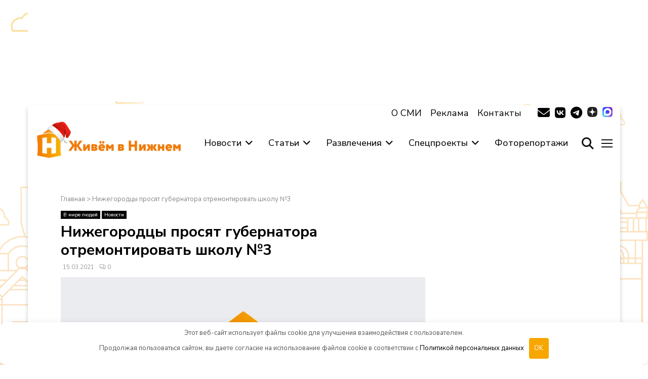

--- FILE ---
content_type: text/html; charset=utf-8
request_url: https://www.google.com/recaptcha/api2/anchor?ar=1&k=6LeKe48qAAAAALv3v0OKgD-joQ5-CFYzudyP8wJ6&co=aHR0cHM6Ly9saXZlbm5vdi5ydTo0NDM.&hl=ru&v=PoyoqOPhxBO7pBk68S4YbpHZ&theme=light&size=normal&anchor-ms=20000&execute-ms=30000&cb=c8epn4mqxkz6
body_size: 49533
content:
<!DOCTYPE HTML><html dir="ltr" lang="ru"><head><meta http-equiv="Content-Type" content="text/html; charset=UTF-8">
<meta http-equiv="X-UA-Compatible" content="IE=edge">
<title>reCAPTCHA</title>
<style type="text/css">
/* cyrillic-ext */
@font-face {
  font-family: 'Roboto';
  font-style: normal;
  font-weight: 400;
  font-stretch: 100%;
  src: url(//fonts.gstatic.com/s/roboto/v48/KFO7CnqEu92Fr1ME7kSn66aGLdTylUAMa3GUBHMdazTgWw.woff2) format('woff2');
  unicode-range: U+0460-052F, U+1C80-1C8A, U+20B4, U+2DE0-2DFF, U+A640-A69F, U+FE2E-FE2F;
}
/* cyrillic */
@font-face {
  font-family: 'Roboto';
  font-style: normal;
  font-weight: 400;
  font-stretch: 100%;
  src: url(//fonts.gstatic.com/s/roboto/v48/KFO7CnqEu92Fr1ME7kSn66aGLdTylUAMa3iUBHMdazTgWw.woff2) format('woff2');
  unicode-range: U+0301, U+0400-045F, U+0490-0491, U+04B0-04B1, U+2116;
}
/* greek-ext */
@font-face {
  font-family: 'Roboto';
  font-style: normal;
  font-weight: 400;
  font-stretch: 100%;
  src: url(//fonts.gstatic.com/s/roboto/v48/KFO7CnqEu92Fr1ME7kSn66aGLdTylUAMa3CUBHMdazTgWw.woff2) format('woff2');
  unicode-range: U+1F00-1FFF;
}
/* greek */
@font-face {
  font-family: 'Roboto';
  font-style: normal;
  font-weight: 400;
  font-stretch: 100%;
  src: url(//fonts.gstatic.com/s/roboto/v48/KFO7CnqEu92Fr1ME7kSn66aGLdTylUAMa3-UBHMdazTgWw.woff2) format('woff2');
  unicode-range: U+0370-0377, U+037A-037F, U+0384-038A, U+038C, U+038E-03A1, U+03A3-03FF;
}
/* math */
@font-face {
  font-family: 'Roboto';
  font-style: normal;
  font-weight: 400;
  font-stretch: 100%;
  src: url(//fonts.gstatic.com/s/roboto/v48/KFO7CnqEu92Fr1ME7kSn66aGLdTylUAMawCUBHMdazTgWw.woff2) format('woff2');
  unicode-range: U+0302-0303, U+0305, U+0307-0308, U+0310, U+0312, U+0315, U+031A, U+0326-0327, U+032C, U+032F-0330, U+0332-0333, U+0338, U+033A, U+0346, U+034D, U+0391-03A1, U+03A3-03A9, U+03B1-03C9, U+03D1, U+03D5-03D6, U+03F0-03F1, U+03F4-03F5, U+2016-2017, U+2034-2038, U+203C, U+2040, U+2043, U+2047, U+2050, U+2057, U+205F, U+2070-2071, U+2074-208E, U+2090-209C, U+20D0-20DC, U+20E1, U+20E5-20EF, U+2100-2112, U+2114-2115, U+2117-2121, U+2123-214F, U+2190, U+2192, U+2194-21AE, U+21B0-21E5, U+21F1-21F2, U+21F4-2211, U+2213-2214, U+2216-22FF, U+2308-230B, U+2310, U+2319, U+231C-2321, U+2336-237A, U+237C, U+2395, U+239B-23B7, U+23D0, U+23DC-23E1, U+2474-2475, U+25AF, U+25B3, U+25B7, U+25BD, U+25C1, U+25CA, U+25CC, U+25FB, U+266D-266F, U+27C0-27FF, U+2900-2AFF, U+2B0E-2B11, U+2B30-2B4C, U+2BFE, U+3030, U+FF5B, U+FF5D, U+1D400-1D7FF, U+1EE00-1EEFF;
}
/* symbols */
@font-face {
  font-family: 'Roboto';
  font-style: normal;
  font-weight: 400;
  font-stretch: 100%;
  src: url(//fonts.gstatic.com/s/roboto/v48/KFO7CnqEu92Fr1ME7kSn66aGLdTylUAMaxKUBHMdazTgWw.woff2) format('woff2');
  unicode-range: U+0001-000C, U+000E-001F, U+007F-009F, U+20DD-20E0, U+20E2-20E4, U+2150-218F, U+2190, U+2192, U+2194-2199, U+21AF, U+21E6-21F0, U+21F3, U+2218-2219, U+2299, U+22C4-22C6, U+2300-243F, U+2440-244A, U+2460-24FF, U+25A0-27BF, U+2800-28FF, U+2921-2922, U+2981, U+29BF, U+29EB, U+2B00-2BFF, U+4DC0-4DFF, U+FFF9-FFFB, U+10140-1018E, U+10190-1019C, U+101A0, U+101D0-101FD, U+102E0-102FB, U+10E60-10E7E, U+1D2C0-1D2D3, U+1D2E0-1D37F, U+1F000-1F0FF, U+1F100-1F1AD, U+1F1E6-1F1FF, U+1F30D-1F30F, U+1F315, U+1F31C, U+1F31E, U+1F320-1F32C, U+1F336, U+1F378, U+1F37D, U+1F382, U+1F393-1F39F, U+1F3A7-1F3A8, U+1F3AC-1F3AF, U+1F3C2, U+1F3C4-1F3C6, U+1F3CA-1F3CE, U+1F3D4-1F3E0, U+1F3ED, U+1F3F1-1F3F3, U+1F3F5-1F3F7, U+1F408, U+1F415, U+1F41F, U+1F426, U+1F43F, U+1F441-1F442, U+1F444, U+1F446-1F449, U+1F44C-1F44E, U+1F453, U+1F46A, U+1F47D, U+1F4A3, U+1F4B0, U+1F4B3, U+1F4B9, U+1F4BB, U+1F4BF, U+1F4C8-1F4CB, U+1F4D6, U+1F4DA, U+1F4DF, U+1F4E3-1F4E6, U+1F4EA-1F4ED, U+1F4F7, U+1F4F9-1F4FB, U+1F4FD-1F4FE, U+1F503, U+1F507-1F50B, U+1F50D, U+1F512-1F513, U+1F53E-1F54A, U+1F54F-1F5FA, U+1F610, U+1F650-1F67F, U+1F687, U+1F68D, U+1F691, U+1F694, U+1F698, U+1F6AD, U+1F6B2, U+1F6B9-1F6BA, U+1F6BC, U+1F6C6-1F6CF, U+1F6D3-1F6D7, U+1F6E0-1F6EA, U+1F6F0-1F6F3, U+1F6F7-1F6FC, U+1F700-1F7FF, U+1F800-1F80B, U+1F810-1F847, U+1F850-1F859, U+1F860-1F887, U+1F890-1F8AD, U+1F8B0-1F8BB, U+1F8C0-1F8C1, U+1F900-1F90B, U+1F93B, U+1F946, U+1F984, U+1F996, U+1F9E9, U+1FA00-1FA6F, U+1FA70-1FA7C, U+1FA80-1FA89, U+1FA8F-1FAC6, U+1FACE-1FADC, U+1FADF-1FAE9, U+1FAF0-1FAF8, U+1FB00-1FBFF;
}
/* vietnamese */
@font-face {
  font-family: 'Roboto';
  font-style: normal;
  font-weight: 400;
  font-stretch: 100%;
  src: url(//fonts.gstatic.com/s/roboto/v48/KFO7CnqEu92Fr1ME7kSn66aGLdTylUAMa3OUBHMdazTgWw.woff2) format('woff2');
  unicode-range: U+0102-0103, U+0110-0111, U+0128-0129, U+0168-0169, U+01A0-01A1, U+01AF-01B0, U+0300-0301, U+0303-0304, U+0308-0309, U+0323, U+0329, U+1EA0-1EF9, U+20AB;
}
/* latin-ext */
@font-face {
  font-family: 'Roboto';
  font-style: normal;
  font-weight: 400;
  font-stretch: 100%;
  src: url(//fonts.gstatic.com/s/roboto/v48/KFO7CnqEu92Fr1ME7kSn66aGLdTylUAMa3KUBHMdazTgWw.woff2) format('woff2');
  unicode-range: U+0100-02BA, U+02BD-02C5, U+02C7-02CC, U+02CE-02D7, U+02DD-02FF, U+0304, U+0308, U+0329, U+1D00-1DBF, U+1E00-1E9F, U+1EF2-1EFF, U+2020, U+20A0-20AB, U+20AD-20C0, U+2113, U+2C60-2C7F, U+A720-A7FF;
}
/* latin */
@font-face {
  font-family: 'Roboto';
  font-style: normal;
  font-weight: 400;
  font-stretch: 100%;
  src: url(//fonts.gstatic.com/s/roboto/v48/KFO7CnqEu92Fr1ME7kSn66aGLdTylUAMa3yUBHMdazQ.woff2) format('woff2');
  unicode-range: U+0000-00FF, U+0131, U+0152-0153, U+02BB-02BC, U+02C6, U+02DA, U+02DC, U+0304, U+0308, U+0329, U+2000-206F, U+20AC, U+2122, U+2191, U+2193, U+2212, U+2215, U+FEFF, U+FFFD;
}
/* cyrillic-ext */
@font-face {
  font-family: 'Roboto';
  font-style: normal;
  font-weight: 500;
  font-stretch: 100%;
  src: url(//fonts.gstatic.com/s/roboto/v48/KFO7CnqEu92Fr1ME7kSn66aGLdTylUAMa3GUBHMdazTgWw.woff2) format('woff2');
  unicode-range: U+0460-052F, U+1C80-1C8A, U+20B4, U+2DE0-2DFF, U+A640-A69F, U+FE2E-FE2F;
}
/* cyrillic */
@font-face {
  font-family: 'Roboto';
  font-style: normal;
  font-weight: 500;
  font-stretch: 100%;
  src: url(//fonts.gstatic.com/s/roboto/v48/KFO7CnqEu92Fr1ME7kSn66aGLdTylUAMa3iUBHMdazTgWw.woff2) format('woff2');
  unicode-range: U+0301, U+0400-045F, U+0490-0491, U+04B0-04B1, U+2116;
}
/* greek-ext */
@font-face {
  font-family: 'Roboto';
  font-style: normal;
  font-weight: 500;
  font-stretch: 100%;
  src: url(//fonts.gstatic.com/s/roboto/v48/KFO7CnqEu92Fr1ME7kSn66aGLdTylUAMa3CUBHMdazTgWw.woff2) format('woff2');
  unicode-range: U+1F00-1FFF;
}
/* greek */
@font-face {
  font-family: 'Roboto';
  font-style: normal;
  font-weight: 500;
  font-stretch: 100%;
  src: url(//fonts.gstatic.com/s/roboto/v48/KFO7CnqEu92Fr1ME7kSn66aGLdTylUAMa3-UBHMdazTgWw.woff2) format('woff2');
  unicode-range: U+0370-0377, U+037A-037F, U+0384-038A, U+038C, U+038E-03A1, U+03A3-03FF;
}
/* math */
@font-face {
  font-family: 'Roboto';
  font-style: normal;
  font-weight: 500;
  font-stretch: 100%;
  src: url(//fonts.gstatic.com/s/roboto/v48/KFO7CnqEu92Fr1ME7kSn66aGLdTylUAMawCUBHMdazTgWw.woff2) format('woff2');
  unicode-range: U+0302-0303, U+0305, U+0307-0308, U+0310, U+0312, U+0315, U+031A, U+0326-0327, U+032C, U+032F-0330, U+0332-0333, U+0338, U+033A, U+0346, U+034D, U+0391-03A1, U+03A3-03A9, U+03B1-03C9, U+03D1, U+03D5-03D6, U+03F0-03F1, U+03F4-03F5, U+2016-2017, U+2034-2038, U+203C, U+2040, U+2043, U+2047, U+2050, U+2057, U+205F, U+2070-2071, U+2074-208E, U+2090-209C, U+20D0-20DC, U+20E1, U+20E5-20EF, U+2100-2112, U+2114-2115, U+2117-2121, U+2123-214F, U+2190, U+2192, U+2194-21AE, U+21B0-21E5, U+21F1-21F2, U+21F4-2211, U+2213-2214, U+2216-22FF, U+2308-230B, U+2310, U+2319, U+231C-2321, U+2336-237A, U+237C, U+2395, U+239B-23B7, U+23D0, U+23DC-23E1, U+2474-2475, U+25AF, U+25B3, U+25B7, U+25BD, U+25C1, U+25CA, U+25CC, U+25FB, U+266D-266F, U+27C0-27FF, U+2900-2AFF, U+2B0E-2B11, U+2B30-2B4C, U+2BFE, U+3030, U+FF5B, U+FF5D, U+1D400-1D7FF, U+1EE00-1EEFF;
}
/* symbols */
@font-face {
  font-family: 'Roboto';
  font-style: normal;
  font-weight: 500;
  font-stretch: 100%;
  src: url(//fonts.gstatic.com/s/roboto/v48/KFO7CnqEu92Fr1ME7kSn66aGLdTylUAMaxKUBHMdazTgWw.woff2) format('woff2');
  unicode-range: U+0001-000C, U+000E-001F, U+007F-009F, U+20DD-20E0, U+20E2-20E4, U+2150-218F, U+2190, U+2192, U+2194-2199, U+21AF, U+21E6-21F0, U+21F3, U+2218-2219, U+2299, U+22C4-22C6, U+2300-243F, U+2440-244A, U+2460-24FF, U+25A0-27BF, U+2800-28FF, U+2921-2922, U+2981, U+29BF, U+29EB, U+2B00-2BFF, U+4DC0-4DFF, U+FFF9-FFFB, U+10140-1018E, U+10190-1019C, U+101A0, U+101D0-101FD, U+102E0-102FB, U+10E60-10E7E, U+1D2C0-1D2D3, U+1D2E0-1D37F, U+1F000-1F0FF, U+1F100-1F1AD, U+1F1E6-1F1FF, U+1F30D-1F30F, U+1F315, U+1F31C, U+1F31E, U+1F320-1F32C, U+1F336, U+1F378, U+1F37D, U+1F382, U+1F393-1F39F, U+1F3A7-1F3A8, U+1F3AC-1F3AF, U+1F3C2, U+1F3C4-1F3C6, U+1F3CA-1F3CE, U+1F3D4-1F3E0, U+1F3ED, U+1F3F1-1F3F3, U+1F3F5-1F3F7, U+1F408, U+1F415, U+1F41F, U+1F426, U+1F43F, U+1F441-1F442, U+1F444, U+1F446-1F449, U+1F44C-1F44E, U+1F453, U+1F46A, U+1F47D, U+1F4A3, U+1F4B0, U+1F4B3, U+1F4B9, U+1F4BB, U+1F4BF, U+1F4C8-1F4CB, U+1F4D6, U+1F4DA, U+1F4DF, U+1F4E3-1F4E6, U+1F4EA-1F4ED, U+1F4F7, U+1F4F9-1F4FB, U+1F4FD-1F4FE, U+1F503, U+1F507-1F50B, U+1F50D, U+1F512-1F513, U+1F53E-1F54A, U+1F54F-1F5FA, U+1F610, U+1F650-1F67F, U+1F687, U+1F68D, U+1F691, U+1F694, U+1F698, U+1F6AD, U+1F6B2, U+1F6B9-1F6BA, U+1F6BC, U+1F6C6-1F6CF, U+1F6D3-1F6D7, U+1F6E0-1F6EA, U+1F6F0-1F6F3, U+1F6F7-1F6FC, U+1F700-1F7FF, U+1F800-1F80B, U+1F810-1F847, U+1F850-1F859, U+1F860-1F887, U+1F890-1F8AD, U+1F8B0-1F8BB, U+1F8C0-1F8C1, U+1F900-1F90B, U+1F93B, U+1F946, U+1F984, U+1F996, U+1F9E9, U+1FA00-1FA6F, U+1FA70-1FA7C, U+1FA80-1FA89, U+1FA8F-1FAC6, U+1FACE-1FADC, U+1FADF-1FAE9, U+1FAF0-1FAF8, U+1FB00-1FBFF;
}
/* vietnamese */
@font-face {
  font-family: 'Roboto';
  font-style: normal;
  font-weight: 500;
  font-stretch: 100%;
  src: url(//fonts.gstatic.com/s/roboto/v48/KFO7CnqEu92Fr1ME7kSn66aGLdTylUAMa3OUBHMdazTgWw.woff2) format('woff2');
  unicode-range: U+0102-0103, U+0110-0111, U+0128-0129, U+0168-0169, U+01A0-01A1, U+01AF-01B0, U+0300-0301, U+0303-0304, U+0308-0309, U+0323, U+0329, U+1EA0-1EF9, U+20AB;
}
/* latin-ext */
@font-face {
  font-family: 'Roboto';
  font-style: normal;
  font-weight: 500;
  font-stretch: 100%;
  src: url(//fonts.gstatic.com/s/roboto/v48/KFO7CnqEu92Fr1ME7kSn66aGLdTylUAMa3KUBHMdazTgWw.woff2) format('woff2');
  unicode-range: U+0100-02BA, U+02BD-02C5, U+02C7-02CC, U+02CE-02D7, U+02DD-02FF, U+0304, U+0308, U+0329, U+1D00-1DBF, U+1E00-1E9F, U+1EF2-1EFF, U+2020, U+20A0-20AB, U+20AD-20C0, U+2113, U+2C60-2C7F, U+A720-A7FF;
}
/* latin */
@font-face {
  font-family: 'Roboto';
  font-style: normal;
  font-weight: 500;
  font-stretch: 100%;
  src: url(//fonts.gstatic.com/s/roboto/v48/KFO7CnqEu92Fr1ME7kSn66aGLdTylUAMa3yUBHMdazQ.woff2) format('woff2');
  unicode-range: U+0000-00FF, U+0131, U+0152-0153, U+02BB-02BC, U+02C6, U+02DA, U+02DC, U+0304, U+0308, U+0329, U+2000-206F, U+20AC, U+2122, U+2191, U+2193, U+2212, U+2215, U+FEFF, U+FFFD;
}
/* cyrillic-ext */
@font-face {
  font-family: 'Roboto';
  font-style: normal;
  font-weight: 900;
  font-stretch: 100%;
  src: url(//fonts.gstatic.com/s/roboto/v48/KFO7CnqEu92Fr1ME7kSn66aGLdTylUAMa3GUBHMdazTgWw.woff2) format('woff2');
  unicode-range: U+0460-052F, U+1C80-1C8A, U+20B4, U+2DE0-2DFF, U+A640-A69F, U+FE2E-FE2F;
}
/* cyrillic */
@font-face {
  font-family: 'Roboto';
  font-style: normal;
  font-weight: 900;
  font-stretch: 100%;
  src: url(//fonts.gstatic.com/s/roboto/v48/KFO7CnqEu92Fr1ME7kSn66aGLdTylUAMa3iUBHMdazTgWw.woff2) format('woff2');
  unicode-range: U+0301, U+0400-045F, U+0490-0491, U+04B0-04B1, U+2116;
}
/* greek-ext */
@font-face {
  font-family: 'Roboto';
  font-style: normal;
  font-weight: 900;
  font-stretch: 100%;
  src: url(//fonts.gstatic.com/s/roboto/v48/KFO7CnqEu92Fr1ME7kSn66aGLdTylUAMa3CUBHMdazTgWw.woff2) format('woff2');
  unicode-range: U+1F00-1FFF;
}
/* greek */
@font-face {
  font-family: 'Roboto';
  font-style: normal;
  font-weight: 900;
  font-stretch: 100%;
  src: url(//fonts.gstatic.com/s/roboto/v48/KFO7CnqEu92Fr1ME7kSn66aGLdTylUAMa3-UBHMdazTgWw.woff2) format('woff2');
  unicode-range: U+0370-0377, U+037A-037F, U+0384-038A, U+038C, U+038E-03A1, U+03A3-03FF;
}
/* math */
@font-face {
  font-family: 'Roboto';
  font-style: normal;
  font-weight: 900;
  font-stretch: 100%;
  src: url(//fonts.gstatic.com/s/roboto/v48/KFO7CnqEu92Fr1ME7kSn66aGLdTylUAMawCUBHMdazTgWw.woff2) format('woff2');
  unicode-range: U+0302-0303, U+0305, U+0307-0308, U+0310, U+0312, U+0315, U+031A, U+0326-0327, U+032C, U+032F-0330, U+0332-0333, U+0338, U+033A, U+0346, U+034D, U+0391-03A1, U+03A3-03A9, U+03B1-03C9, U+03D1, U+03D5-03D6, U+03F0-03F1, U+03F4-03F5, U+2016-2017, U+2034-2038, U+203C, U+2040, U+2043, U+2047, U+2050, U+2057, U+205F, U+2070-2071, U+2074-208E, U+2090-209C, U+20D0-20DC, U+20E1, U+20E5-20EF, U+2100-2112, U+2114-2115, U+2117-2121, U+2123-214F, U+2190, U+2192, U+2194-21AE, U+21B0-21E5, U+21F1-21F2, U+21F4-2211, U+2213-2214, U+2216-22FF, U+2308-230B, U+2310, U+2319, U+231C-2321, U+2336-237A, U+237C, U+2395, U+239B-23B7, U+23D0, U+23DC-23E1, U+2474-2475, U+25AF, U+25B3, U+25B7, U+25BD, U+25C1, U+25CA, U+25CC, U+25FB, U+266D-266F, U+27C0-27FF, U+2900-2AFF, U+2B0E-2B11, U+2B30-2B4C, U+2BFE, U+3030, U+FF5B, U+FF5D, U+1D400-1D7FF, U+1EE00-1EEFF;
}
/* symbols */
@font-face {
  font-family: 'Roboto';
  font-style: normal;
  font-weight: 900;
  font-stretch: 100%;
  src: url(//fonts.gstatic.com/s/roboto/v48/KFO7CnqEu92Fr1ME7kSn66aGLdTylUAMaxKUBHMdazTgWw.woff2) format('woff2');
  unicode-range: U+0001-000C, U+000E-001F, U+007F-009F, U+20DD-20E0, U+20E2-20E4, U+2150-218F, U+2190, U+2192, U+2194-2199, U+21AF, U+21E6-21F0, U+21F3, U+2218-2219, U+2299, U+22C4-22C6, U+2300-243F, U+2440-244A, U+2460-24FF, U+25A0-27BF, U+2800-28FF, U+2921-2922, U+2981, U+29BF, U+29EB, U+2B00-2BFF, U+4DC0-4DFF, U+FFF9-FFFB, U+10140-1018E, U+10190-1019C, U+101A0, U+101D0-101FD, U+102E0-102FB, U+10E60-10E7E, U+1D2C0-1D2D3, U+1D2E0-1D37F, U+1F000-1F0FF, U+1F100-1F1AD, U+1F1E6-1F1FF, U+1F30D-1F30F, U+1F315, U+1F31C, U+1F31E, U+1F320-1F32C, U+1F336, U+1F378, U+1F37D, U+1F382, U+1F393-1F39F, U+1F3A7-1F3A8, U+1F3AC-1F3AF, U+1F3C2, U+1F3C4-1F3C6, U+1F3CA-1F3CE, U+1F3D4-1F3E0, U+1F3ED, U+1F3F1-1F3F3, U+1F3F5-1F3F7, U+1F408, U+1F415, U+1F41F, U+1F426, U+1F43F, U+1F441-1F442, U+1F444, U+1F446-1F449, U+1F44C-1F44E, U+1F453, U+1F46A, U+1F47D, U+1F4A3, U+1F4B0, U+1F4B3, U+1F4B9, U+1F4BB, U+1F4BF, U+1F4C8-1F4CB, U+1F4D6, U+1F4DA, U+1F4DF, U+1F4E3-1F4E6, U+1F4EA-1F4ED, U+1F4F7, U+1F4F9-1F4FB, U+1F4FD-1F4FE, U+1F503, U+1F507-1F50B, U+1F50D, U+1F512-1F513, U+1F53E-1F54A, U+1F54F-1F5FA, U+1F610, U+1F650-1F67F, U+1F687, U+1F68D, U+1F691, U+1F694, U+1F698, U+1F6AD, U+1F6B2, U+1F6B9-1F6BA, U+1F6BC, U+1F6C6-1F6CF, U+1F6D3-1F6D7, U+1F6E0-1F6EA, U+1F6F0-1F6F3, U+1F6F7-1F6FC, U+1F700-1F7FF, U+1F800-1F80B, U+1F810-1F847, U+1F850-1F859, U+1F860-1F887, U+1F890-1F8AD, U+1F8B0-1F8BB, U+1F8C0-1F8C1, U+1F900-1F90B, U+1F93B, U+1F946, U+1F984, U+1F996, U+1F9E9, U+1FA00-1FA6F, U+1FA70-1FA7C, U+1FA80-1FA89, U+1FA8F-1FAC6, U+1FACE-1FADC, U+1FADF-1FAE9, U+1FAF0-1FAF8, U+1FB00-1FBFF;
}
/* vietnamese */
@font-face {
  font-family: 'Roboto';
  font-style: normal;
  font-weight: 900;
  font-stretch: 100%;
  src: url(//fonts.gstatic.com/s/roboto/v48/KFO7CnqEu92Fr1ME7kSn66aGLdTylUAMa3OUBHMdazTgWw.woff2) format('woff2');
  unicode-range: U+0102-0103, U+0110-0111, U+0128-0129, U+0168-0169, U+01A0-01A1, U+01AF-01B0, U+0300-0301, U+0303-0304, U+0308-0309, U+0323, U+0329, U+1EA0-1EF9, U+20AB;
}
/* latin-ext */
@font-face {
  font-family: 'Roboto';
  font-style: normal;
  font-weight: 900;
  font-stretch: 100%;
  src: url(//fonts.gstatic.com/s/roboto/v48/KFO7CnqEu92Fr1ME7kSn66aGLdTylUAMa3KUBHMdazTgWw.woff2) format('woff2');
  unicode-range: U+0100-02BA, U+02BD-02C5, U+02C7-02CC, U+02CE-02D7, U+02DD-02FF, U+0304, U+0308, U+0329, U+1D00-1DBF, U+1E00-1E9F, U+1EF2-1EFF, U+2020, U+20A0-20AB, U+20AD-20C0, U+2113, U+2C60-2C7F, U+A720-A7FF;
}
/* latin */
@font-face {
  font-family: 'Roboto';
  font-style: normal;
  font-weight: 900;
  font-stretch: 100%;
  src: url(//fonts.gstatic.com/s/roboto/v48/KFO7CnqEu92Fr1ME7kSn66aGLdTylUAMa3yUBHMdazQ.woff2) format('woff2');
  unicode-range: U+0000-00FF, U+0131, U+0152-0153, U+02BB-02BC, U+02C6, U+02DA, U+02DC, U+0304, U+0308, U+0329, U+2000-206F, U+20AC, U+2122, U+2191, U+2193, U+2212, U+2215, U+FEFF, U+FFFD;
}

</style>
<link rel="stylesheet" type="text/css" href="https://www.gstatic.com/recaptcha/releases/PoyoqOPhxBO7pBk68S4YbpHZ/styles__ltr.css">
<script nonce="cSm7hGwfO1GCGiqVKdLa5g" type="text/javascript">window['__recaptcha_api'] = 'https://www.google.com/recaptcha/api2/';</script>
<script type="text/javascript" src="https://www.gstatic.com/recaptcha/releases/PoyoqOPhxBO7pBk68S4YbpHZ/recaptcha__ru.js" nonce="cSm7hGwfO1GCGiqVKdLa5g">
      
    </script></head>
<body><div id="rc-anchor-alert" class="rc-anchor-alert"></div>
<input type="hidden" id="recaptcha-token" value="[base64]">
<script type="text/javascript" nonce="cSm7hGwfO1GCGiqVKdLa5g">
      recaptcha.anchor.Main.init("[\x22ainput\x22,[\x22bgdata\x22,\x22\x22,\[base64]/[base64]/[base64]/[base64]/cjw8ejpyPj4+eil9Y2F0Y2gobCl7dGhyb3cgbDt9fSxIPWZ1bmN0aW9uKHcsdCx6KXtpZih3PT0xOTR8fHc9PTIwOCl0LnZbd10/dC52W3ddLmNvbmNhdCh6KTp0LnZbd109b2Yoeix0KTtlbHNle2lmKHQuYkImJnchPTMxNylyZXR1cm47dz09NjZ8fHc9PTEyMnx8dz09NDcwfHx3PT00NHx8dz09NDE2fHx3PT0zOTd8fHc9PTQyMXx8dz09Njh8fHc9PTcwfHx3PT0xODQ/[base64]/[base64]/[base64]/bmV3IGRbVl0oSlswXSk6cD09Mj9uZXcgZFtWXShKWzBdLEpbMV0pOnA9PTM/bmV3IGRbVl0oSlswXSxKWzFdLEpbMl0pOnA9PTQ/[base64]/[base64]/[base64]/[base64]\x22,\[base64]\\u003d\x22,\x22DMOaW2DCksK6Z2bCrWdSWcO6OMKmwofDpsK3fsKObcONLypRwpbCvMOKwrjDncKrfQPDisOTw65XDcK+w7XDjcKGw7FJMSHCp8KuKSQUSi7DtsOpw4nCrcKYa2UJXMOgX8Ouwrcqwok6VFfDtsOIwpEgwpfCsE3DnznDlsKlZMOuRDcUMcO7wqpQwq/DuxrDvsOtW8O3cgTDqcKIVsOiw7EMd2E9Jm9sY8OnVH7ClcOjQMOkw4XDnsOCB8O/w5JMwpjCpcKtw6Bkw7MBFsOGDwZQw75naMOCw6powqg6wpbDpMKowrzCoSvCsMKKEcK9GFx4UGhbQcOqbcOLw5B8w6TDisKswpvCkcKiw6DCvl98eTAWMnZjUysnw7/CpcKvV8OmfxXCmkDDosOxw6jDmzLDlsKWwqpdJQPDoyVEwop7CMOTw7kjwp9ME2nDnMOwBMOUwoplexA1w6PDt8OsMSbCgcOfw5XDqArDg8KQLSIywpljw5c5RsOhw7d+YHTCiD1Uw58dYMOQU3bCmBfCgjHCqnJvPcKVHMKmScOODsOxZ8O6w6cmN1BcED/[base64]/DiULDiMKVAXPDjnllREQcw67CjXDCpMKRwo/DsUpaw5cCw79cwoQZWGnCnizDq8K6w4PDkMKFaMO7Z0xNfhPDrsK4NzLDi30VwqDChFtMw7MdMURDdABNwpvCjsKiMC4MwrzCg1huw7gGwrvCpMO2RwnDu8KYwoTCqETDuwt+w6PCusKHL8Kpwr/CisOxw7p0wp91A8OvEcKlF8Ojw4HCusKHw5fCl23CjxjDsMOQZMKRw5PCjcKveMOswocPazfCvD/DrzVywp3Ckw9Zwr7DgcO3D8O4UcOIEw3DpnDCtcOJP8Oswqpbw7/Ct8KwwqLDg0oTMMOkU3nCq1zCiXvCrkHDo1QNwoIWPsKZw7nDpcKXwo5jV2zCk3h/EHLDoMKwWMK2UDFlw78iQsOBX8Omw4/CtcOdIwrDq8KLwqHDsA9LwpTCg8OlOMOpU8OnNBXCgMOWR8O2US8pw44jwpDCv8OTZ8OlEsOowr/ChA/[base64]/DknlkNyzDphnDq8O8wpbDtGLCuMOTPgvCucKow6sOCV3CqG/DhC3DnHDCpAcSw4PDq2FzNzEwScKyaQY4dBjCuMKCbVMkZcOpN8OLwqsyw5geXMKOQXEMwonCmMKHCj3DtsK5BMK2w4l9woQqXnwHw5LDpCPDii1cw4BDw4QWAMOKwrRZQzjCmMK8THQ9w57DrMKnw4zDuMOYwpzDgmPDqAzCknrDj1HDpsOrd2/CqlscIsK2w45tw5LDjm7DvcOOFEDDsHrDocOXdMOTNcKcwoTCjWwWw5MOwqcoPsK0wrh+wpjDhEbDq8KfKmrCmCkLe8OsSEPDoicWIG9/XcK9wp3CqMONw4x+d0rDjMKSFAlzw4UoJWzCkFvCo8KpbMKDGcOXTMK0w53ChAnDjkzCs8K/w7lxw5lMDMKLwpDDuSrDqnDDlW3CtGfDuiLCgWzDtiMzZHjDiiMjRVBcLcKNWDLDv8OHwqHCv8KUw4F6wodvw5bDghLCjlklN8KQYzkDUivClcO8BzPDlMOVwpXDjBpYLX3CrsK2wptiVMKCwoIlwoM3OMOObws5EsO4w7JMXSM/wpEuVcKwwpsuw5QmFMOcbEnCisKYwrlCw5bClMOrVcKQwqZnWsK9RlnDpF3Dk0fChXtsw40YfAZTORnDoQwyaMOQwp1Pw4PCjcOfwrTCuQgVNMO2Z8OhW113CMOtw7A9wq3CrzR9wrEswoZewpjChEIJJhF9MMKMwp7CqC/[base64]/PmPCr01YwpskVzHCnAzCuMOuwok3w7d7KsKfBMK7QMOFUsOzw7TDq8O/w6vCt0oJw7kLDGVKeiU2HcKYacKXD8K8fMOtUi8swoEywqbChMKLOcOjVMO0wrFvNsOzwoEew67Cr8OCwpN0w6k/wrnDqyMTf3XDl8OoccKewqvDnsK6F8KAVMOgA3/[base64]/CmMOYwoN1JQwKw7wseUrCqEnDlX8Xw6DDtMK+Tw/CpSALXcOPMcOzw7bDlRcTw4dMwofCrx5gKMOcw5XCgcOzwrPDvMK5wq1VCsKpwpk5wrvDhwZaBUUrKMKIworDjMOmwpTCgcKLFysAVXtuJMK2wrFDw4lUwobDtMKIwoXCkRFnw75gwpjDicKYw4jCjsKYASo/[base64]/CuiJQLsKZRmzDtjY8w5zCjsK/S2EJTMKWwrkbw4QtECPDosKiSMOnZ13Cr17DkMKFw4ZEJ3M2Dm5Mw54awoh2wpzDpcKjw6PCjT3CkwZVVsKqwp8mDjrCrcOxw4xuADJZwpQLd8OnVjfCtAoew7TDmibDpmEbak8MRQ/DoihwwojDjMO6fAhyHsODw7lSdMOlw4/Dl35mEkVNDcOVbMOzw4rDm8OFwrpRw77DuCzCu8Kww5E6wo5Dw6A/a1bDmWgrw4nCvmfDv8KidsKUw5gbwp3CpcKMVcODbMK9wqQ4e0XCuipyKsKsS8OYHsKEw6gNKl7CvMOjTcKQw4bDuMOawqcbJBdQw5zCmsKaKsO0woUwb1vDvx/Cm8OiXcOsDkAvw6nDgcKCwqUjAcOxwp5BO8OJw6NOAMKMw4JCE8KxZS8+wp0bw4HCucKuwqPCmMK4fcKCwpvCpXtfw73Ch1jCksK4WMOgA8OtwpJCCMKYQMKsw4MyasOMw6/DrsOgZ2Ejw6pYLsOXwoBlw7Ngwq7DvwPCgHzChcKnwqPCiMKnwozCnATCusOLw6zDtcOLM8O6f0ogKl0zNEPDr3skw6HCp2fCrMOQZiUNdsOdfi7Cph/CtUHCt8O+PsOfLDrCt8K8OCfCjMOwDMOpR3/Cr1bDnArDjzlGesOgwrNpw6XCncKXw6jCgknDthJrEglQOHZpWsKsHD1kw4/[base64]/HcK0BsO7w4jCmBtzMWMsw67Dh8O5QWbCr8KWw5PDsADCo1bDpCbClCYYwqnCscKSw5nDpQ82NnYVwrx1Z8KBwp4rwqzDpRrDlxbDhXJUSDjCmsKtw4/Do8OJci7DllbCimLCowzClsKqXMKMUsOqw4xmGMKbwopUdsK3wrQfUcOnw4BIVHQ/XDTCssOZPSfCk2PDi27DhR/DkBpzNcKgNQgvw6LDpMKuw61dwrlPC8O/XyrDsS/CmMK3w7pDWlrDjsOuw64kKMO9w5XDq8KeSMOswojCkyYPwprDrWlOPsO4wrnCmsONe8K3BMOMw64uVMKCw5J/UsO7wqHDpWLCnMKnN0vClsKPcsOGKsOhw6jDtMOkbALDgcK4wofDrcOmL8KZwpHCvcKfw5wswrpgC0oZw61+ZGMqZD/DiFLDuMOWOMOAZMKDw5cLWcORFMKLw6E1wqLCisKdw6nDhCTDksOORcKEYhVIRxPDmcOlGsOsw4HDjMK1wq5Yw67DpUEEO1/DhRkUXHwgKFI5w5I5DsOnwrUwFx7CpBbDkMKHwrkCwr5gGsKYLFHDgSIAXcK6djNIw7TCmsOeYcKHYXx8w5NMF23Cp8OFeEbDuxFTwq7ChMOcw6sCw7vDosKAdMObSV/Dq03Cv8OLw43Cn08wwqfDnMOjwqfDjQYmwoRzw6UmAsK1FcOww5vCoktSwokqwrfDiXQbwp7Dj8OXUSLDqcKLKcOdCjAsDW3CthBiwoLDn8OjacOXwqPDlMO/[base64]/FGDDtTTCvcKOwrhEDcOAwq3ClMOrcigvw6xMQh80w7UuGsKPwqMlwph1w68yVMOWd8KLwphmDTVJJCrCpwJpcFrDtsKPHcOkEsOKDcK+Hm8Iw4ordSDDskPCjsOnwrvDj8OCwrdqIn7DmMOFA3TDvwlmO3RwEsKDHMOFWMOqwonCpyDCiMOKw7/Ds0AZHBVaw7rDt8K+A8OfXcKQw70Uwq3CicKuWsK1wrgkwozDmUoSB3l6w4XDt2EPOsOfw5knwrjDrMO/[base64]/[base64]/[base64]/[base64]/DmsOWw6zCtS7DgAsDcBvCqi8PwrNAwrA5wo/CrSLDszXDnMKuDMKuwogTwrjDlsKZwo3Do3huc8KzI8KDw6zCusOiHT01LHnCgS1Swq3DoDpKw5DCmBfCtXVfwoApF1jDjsOXw4Avw7rCskpmH8ObWsKJHsOlLwNcCMKaccOGw4w1WBzDrFfCtsKAYnd/KQpLwoABBcKdw7l4w6LComhJw4nCii3DpcOLw7rDrx/DmSrDjB1dwqvDrTw1S8OZOnrCpgXDtsKgw6YYPQ1+w7NKK8OResK/F0QwaBLCpFHDmcK3IMOBd8OcQXLCi8OqaMOcbnDCngvCgcOKM8O5wpLDlRIHZhoJwpzDvcKmwpbDqMOJw6jCgMK5egZVw6TDoSLDoMOuwqsKEX3CvMO5YxtrwrjDkMKSw6oKw5/[base64]/Dq8OdfcKfw4xgSSQVd8OMwpTDg8Ovwp5vw6INw7TDrMKFa8OnwrICbsK6wowDw6zCqcO6w7kfBMKgM8KgJcOuw7oCw69wwooGw5rCiSBIw5rCpcOSwqxQA8OMPjnCosKcVyfCrVvDl8OGwqPDrSgkw6fCn8OHVcONYcOZwoc/RWVcw7zDncOowroNQGHDt8KgwojCsU03w5jDicOzRVPDq8OBDjXCtcOnNzbCqHIawrnCqAHDnUB+w5pOeMKLKhp5wrXDgMKhw5DDqcKIw4HDt2AIG8KCw5HDs8K3KUtcw7rCt3oJw6nDpE5ow7fDnMOBFkTDp23ClsK5P1tvw6TCmMOBw5kdwp/CpcO+woQvwq7CmMK8L0p5dAxJG8Kqw7vDtH4Dw7sLLl/DrcOwOcOQPcO6Gyl0wp/[base64]/[base64]/RcOAfCcBSnw7wpPDtEF0UMKXUMKZKEIVf0RnH8Oow6DDn8K/XMKuBQZuRV3CsztSWGrCt8KBwqXDo0PDuFPDn8O4wprCiw3DqxzCqsONNsK4HMKmwobDrcOGDsKSQsO8w4LCnWnCrx/CnVUcwprCi8OKdDsGwp/Dlg0qw7k/[base64]/[base64]/[base64]/[base64]/w4d/JMOoAmpgwrfDhMOyw7LDp8KwbQHCvCjDqy/DvXzCvsKLZsOFMg/DtsObC8Kbwq97HD/[base64]/w77CjE7DisOBJ8K6woTCpgB7CQbDkMOGw67DujLDs2Rlw6RtPzLCosKewrxhWsOaD8KoIlJDw5fCh1Udw6R8XXbDk8OhC2tOwpdEw4bCpsO7w5cSwqrDscObS8Kiw50pTAF+MRhISMO/E8OwwqI0w4gKw5FgIsOyRAprETc+w6fDrHLDmMOwCUssD3oZw7vCgVxdTRlNCkzDlUnClAMCflUiw7TDn1/CjQlBXUAhSxoGXsK2w4kXUgzCvcKEw7A0wqYud8OAC8KDJxlVLMOgwoJAwr0Jw5jCv8OxXsOKGzjDtcKvdcKSwr7Ctx9Iw5jDrhLCqDTCvMKww5PDp8OXwoc2w64sLlUYwox/Qzlkwp7DtsO4b8OIw4nCnsONw4oifsOrIwx+wrxtGcK/[base64]/DjwfCq2zCjMOLwq1gw4DCmhjCoUMjwpgJw7dWC8K7JcOIw6hXw7tDwpPCug7Dqm83wrjDsjvCuQ/Dig8qw4PDt8KSwq1KZRnDlDjCmcOqw48Ww67DucKQwq7CmWfCosOLwovDr8Ovw7ENVh/Cs1HDoQEZTG/Do0Msw74yw5PCn3/CmVvCkMKvwo/CoTp0wpfCvsOtwqg/[base64]/CqWgXQ0rDssOTfsOdwpoHwp95BRJQwoHCkMKmAsKPwqRbwpjCpMKhVMO/Wj8gwo4pcsKFwoTClAnDqMOEXMONFVTDj3tXAMOAw4Aiw5/DssKZMFRKdmF/[base64]/Cjz9NwpklwqMpZMOrwpfCrAbCmGJPbcKDE8KjwoYdODVCJAh3YMK0wqHDkwXDnMKKw47CiggcejQxY0sgwqBJwp/[base64]/CoSLDpjXDmRvCpsOMOMKkCcKew5/DqlQXTGLCvsOpwr9rw65EfzfClA8xGStSw4BnRCREw4smw6nDjcOSwpICR8KXwqltAkBPVH/DnsKla8OkdMOgcCVMw6p6MMKRZkVJwrxSw6JHw6zDrcO4wqsxKi/DgcKMw4bDvQNQHXFmacKXGkfDp8KkwqsMfsKEUUIUMsORV8OZwo4jDz8sWsO7HXrCqRTDm8KPw5vCp8KkYcO7wqQmw4HDlsKtQD/CncKgWMONfh4PXMOnCjLDsSIFwq/DuxjDlGXClSjDmiXDuHg7wovDmTnDlMOSADstCMKUwr1Fw6cBw6TDjxcbw5RrMMKteTXCucKcF8OsRXnCi2DDtBI6Mh82L8OAHMO/w5BDw6BeEsOlwp/Dg2YCNgvDjMK7woxQLcOMFyLDhcOXwp/Ck8KDwrBYwoZyRGNiKVnCkjHCv2HDlEfCpcKvZ8O7ZsO4FFDDmsODTHnDsnduDnDDvMKVA8O1wpUSAHIvUMOUZsK2wq9qYsKcw7rDuBUGNDrCnwB9wpMUwpTCrVjDnixQw7FkwoTClXvCuMKvT8KfwoXCiCxrw6/DsFZQR8KIWnsVw61+w6EOw61/wrBma8OzA8KPVMOIQ8ONMcOCw6PDtU3CvArCtcK9woDDu8KoYn/Dhj5fwpTDhsO2w6/CkMKLPhBEwrlowp/DjzQhAcOiwoLCpiEIwrR8w7IzD8Oow73DtXo4H1RNHcOXJ8O6woArGsOcenDDkcKWEsKMH8OvwpE8TsOqQsKxw4ANaTDCvGPDvRNow4dIXE/Dv8KVUsKywr09esKwVcKINnfCkcOpd8KKw7fCp8KeZVhswo0KwrDDmzIXw6/[base64]/DmULDq8ONYcKcO8KHd8KMUVlyw61ICcOpEG/DiMOiITnClkTDuDVhHsORwqsVwp1xw5xew5dBw5R0w74Fc0s2wpoIw7YLQF7CqMKCJsKgTMKre8KgdcOZaEbDuS0Ew5Qfez/DgsOoMGBXYcKgRm/CsMO2bMKRwr3DjsKgGxTDm8K7XSbCrcKBwrPChMKzwrIcU8KywpAAMlzCjwbCv2fCn8KWH8OpJ8KaI1J7w73CiCBzwpDDthdQXcOkw5MzG0skwq3DusOfLsKCASoMcFXDi8KAw5d4w6XCmGjCjXrCoQTDukFjwp/[base64]/[base64]/CnsOwwpfDggJhEFDDjQYWw75rw5kHXcOnwr7Ci8Ksw6gcw7zCoQEhw47CmcOhwpLDmm8HwqhOwoFdN8KOw6XCnyLCp3PChcO5X8K0w57Dh8K7F8Obwo/CvMKnwpQGw6MScVzDjcOeGAB3w5PCocOJwozCsMKPwpRXwqzDh8Ohwr8Hw63CgMOhwqTCmMOycQgORijDi8OgQMK5UhXDgiEdN1/CpyVpwoPCsyHCrMOHwpw+wr86dkBjYsKlw4tyJFtJwqHCgzMgw4vDosOXbDNwwqQ6w4jCpsOXFsOpw6zDlHkcw4PDtcORN1nCtcKew6nCvwUhJGd1w4IuBcKRVH/CoyfDs8KmC8KEA8Oqw7zDigvCuMO/asKRwrbDhMKYIMKYw4hGw5zDtCFuX8KuwrNJFjjCn2TDp8OGwojCscO6w6pLw63ChxtCDMOBw6J1woFgw6hUw5XCu8KFCcOWwpvDpMKnbzlrCVzCoEhjWMORwpgxezZGc2HCt3zCtMOMwqdxCsKew6kyd8Olw5bDlcKoVcKywq5twoVww6vDs0/CjRjDgsO1J8OgdsKlwpHCpn5fb2w6worCg8OVV8OdwrciKMO+eG7DgsK+w5jDlhHCu8Kow4XDu8OMDsO2QjlReMKUGCcJwpJ4w5jDpx5vw5NRw6lGHT7Dv8KDwqM8O8Kpw4/CjSVzLMOhw4zDvCDCqD4uw5Ubw4wQCcOWWE8zwqfDhcO8DHB+wrUFwrrDjGRbw4vCkDEbbCHCpD44TMKyw5/CnmNfDcOUW1AgB8ORMwdTw5fChsKxSBXDr8OAwpPDtCYPwqnDgMO0wrEdw4jCvcKACMOzVH5SwrDCnnzDjhk4w7LCmVVuw4nDn8KkRgw9JcOpKDBGd3HDr8K+XsKewq/DqsONbF8bwrh8RMKgdMOIBMOpJ8OmG8Orwo/DscOSIlHClhkKwp7Ct8KGTMOdw5o2w6DDucO4KBNKVMKJw7XCr8OFVyA3SMOrwq0lwrzCt1rClMO5wqF7ZcKRfcO2McO4wqnCksOjAWFMw4Vvw6VFwrzDk2TCssOZTcOTw73CiXkOwqtlw55lwq1Awq3DhH3DoXTDoi9Qw6XCqMOIwonDi0vCl8O6w7/DrFbCkwTCnR7DjcOeW0fDgBnDrMKwwpDCmMKiP8KqXcO/[base64]/ZsO0EXsKAEZidMKVSXpYw4nDjMOJasK6w7hpw7kBwoLDjsK0woBrwonDgjbCtMOIBcKBwpxFDgQkFRvCgmklEynChyTDpEtfw5kxw4/CvzxKTMKNI8O4ZcK6w5/[base64]/SkwmSGRHUMOMRV8Ew7dCw5XChMKuwr85DjBsw41FfzhTw4vDjcOQC3LCiUlKHMKWWVBVIsKZw7LDg8K/[base64]/ChsKSGR5Fw67DtcOhDGfCu8OrwqDDkMOiwqnCjsOdw4Iqw6nCoMKgRcOkS8OyG1DDl3LCrsKPGjTDncOmwo3DtsO1P0MZE1AZw7BRwoBPwpFQwphMV0vCtH7CjTXCpDpwU8O/Qzckwq8AwrXDqBjCscOewq9gcMKZTgfDnBvCnsK5VE3DnTvCuwRtQMORWSF4Rk3DtMOEw48SwqsRfMOcw6bCsn3DrsObw4AswofCslnDuAokVRPCjFoTU8K/PcK7CcOMfsOMG8ObQGjDpcO7NMOIw7HCj8K6OsKKwqRnOEjDoGjDjxjDj8O3w7lrdRHCsBzCqmNawoxxw7Zbw5F/YDVRwq1sBMObw41bwqVKGRvCv8OKw6zDmcOfwpQHay7Dsz4TO8OEasO5wogNwpnCiMO1P8OEw5XDjV7DuzHCgE/CvFTDgMKEFlHDrz9FG17CssOHwqHDjcK7wo7CuMO7wrnDnRVlNzoLwqXDtxdyb0gSHH0bXcOwwoLCkBhbwrHDmxtRwrZhV8K7GMO9wo3CgcOZAlrDhMKbCAE4wrXDssKRATgaw498cMOHwozDv8OHwp0uwodVw6XDhMOKQcKueHsAGMK3wqUnwqnDqsKEQMO/wqnCqEHDqMK2E8KHTsK+w7p2w5XDkzB5w4/DksO8w4TDo1/[base64]/ahEKw7PCn3jCpUYuHFDCrXHDnMKow7XDi8KVw4fDtTo2wqDDln3CssOWwoHDpyZ3w59DBMOuw6TCsVsSwq/[base64]/CrcKcQC4+UsORw6jDrMO4AhJ/wrrDlkTDhMKXwrXDksOxw44Qw7XCoBh/wqkPwrhpwp5hbHLDtcKAwpYwwqNcR3AQw742HMOlw4XDrwd2OMO1V8K9KsKew6nDlsKzKcKBK8Opw67CgTjDlHHClzrCrsKQwpXCscKnFgrDsmVMWMOrwo/CvEV1flZ6QGtkTcO8woZ9HwMPPms/[base64]/DisK4GMOPw7zCjTU3IcKbe8Kjw5fDgn4rdFLDlCZlbsO7GcOvw6xCPD7CocOILQ5PdwdxZBxLAcOlIj3Duj/DqWYwwpjDjG1Xw4VZw7/[base64]/CncKjwp12FMKdI1xbw6l4w5kaE8OQJzEQw4kzGMKRVsOlFi3Cg2RYfMOsN0DDlChHO8OYe8O2w5RuGMO7XsOSPsOBw48dbAo2RCXCqg7CoATCrjlBVEHCo8KOw6/DoMO+HDbCoTPCtcOPwq/DogTDt8KIw7RFeFzDhXVqa37CqcK7KUZiw5jDsMKrSU9qb8K0T2/DvMKXQ3nDhMKGw7JkDnhYEMKRPsKTEkk3MEDDhUPCnyEYw57DgsKSwqFoTBrDlEpeScKkwoDCsW/CuXjDn8OaLMK0wpVCB8KHKS9Mwr1eE8KaMh1+wqrDuEAyOkRzw6zDvG4Ywp8hw6siJ34uesO8w5k4w44xDsKDw4hCPsOIEsOgBQTDicKBVzdowrrCpsOFQlwbIynCqsOIw6x6Vjk/w4tNwq7Cm8KaKMObwqEtwpbDrB3DkMO0wr7DhcOVB8KbZMOmwp/[base64]/DrFLDrsOVw4Z3HcO5wpDCkl8gw6h+d8OHOjLCn3fDmnJPSSXCrcO4w5PCiThGR2oWM8Krwpwtw7Fgw6DDskMZDC3Cqy/DnMK+RRDDqsONw7wAw5QMw4wSwoFfQsKxNGpBVMOZwq/Cv0Aqw6/CqsOKwo5sVcK1AsORwoAlw7rCklrCn8KjwoDDncOwwq4mw5fDrcKyMjx2w4jCqcKlw7oKCcOMeS88w64HZDfDl8Oyw5NDRcOdejoPwqfCo2lBSG1/[base64]/[base64]/CusOdeH9abcKlD8Oewp/DhEhTw6LCvA3Cpl3DjcO0woYKW0HCr8OwQjdvwrA9wowuw6rCkMKEViRqwpPCiMKJw50TZH3DmsO9w7DCml1uw4vDicKVOx5ndMOkEsO2w6bDkz3DkMONwp7Cq8OtG8OPWMKdLMOXw4bDrWnDgXNGwr/DtlliDxhcwpl3Q0MnwpbCjGjCpsKAE8KMRcO8KcKQwrDCtcO/[base64]/DjMK7wrhhZ8Kbw7LDo8OkP39XfDjDnwsDa8KGZRHCi8ONwpjDlsONFMKsw6JsccKwCsKbUU0pBz/DggNCw6Ifwp/DiMOAU8KBY8OPfSZ3fTrCpC0YwqTCiTXDrHccCx4sw6pIBcK7w5NsAA3Ck8OuOMKbRcKbb8KVH1gbUinDkBfDgsOgecO5dsOsw5vDoAjCi8OWHRkaVhXCo8KzX1EvI2sYIcOMw4nDiiLCqTjDhAk5wog/wovDiwPCkWhyfsOtw5bDo3bDvMK8HWvCmWdIworDmMKZwqVvwqEod8OKwqXDtsO3Dk9SQDPCvT8xwqoZw4pTM8OOwpDCrcKOwqAew5cPAgREZW7Ct8KZG0HDj8OTV8K/eRfCgcOMw6rCrsOXaMO/wp8PEhM/wrbCu8OJG1DCv8Ojw6PCjMOqwp4LMcKMOBorOWFZDMOYKsKcSMONVBrChAvDusOIw7BefwvDosOpw7PDoxZxVMOzwrl3w4ttw5VCw6XCkWNVSz/DnRfCsMKZccKhwoEywpbCu8OHwrTDk8KOPVNtV3fDpFk8wrbCuy8nLMOeGsKpw63DlsO8wr3DgsKQwrkwc8OkwrLCpMKLbcK/w5tadcK8w7vCmMOvU8KIMBzClh/[base64]/CvsKfwpoQwrolwrVGwpkaw4DChQgvU8OScMOSwr/Ctxtiwrl5wpc4c8Ohw6vCk2/DhMKFMMKgTsKIw4fCj0zDtgMfwovCvMOmw7E5wotUwqfChMOzZgrDuGhMQmjCsBbDnQjCtSMVOxjCnsODLDBLw5fCjxjDtMKMHcKhA3cqZsOBR8Knw7jCvXDCjcKvF8O1w5/ClsKOw4lOO1nCrMKLw55Rw5rDpcOWEMKZLcKlwpLDl8OCwpA3eMKwWMKVT8OcwpQfw5ojW0V7QDbCusKgBWfDhsOyw45Nw6PDnsOua33Dv1tRwpXCsBwSMlUdBsKhYcKHbXJAw6/DinZMwrDCohBbYsK5fg3DqcOawpB7wrR/wpZ2w57CiMObw7vDgF3Co1Rvw5NXTcOPb2rCoMO7bsOXUDjDoAw0w4vCvVrDl8OVw5TCqHNBODjDosKZw4hvL8KQw5Zgw5rDghbDmEk9wpscwqY6woTCvHUgw7AsaMK+JlAZCSnDksONXC/CnMKvwrBrwoNQw7PCi8O8wqUQScOzwrwnJjjCgsKQw7gRw55/S8Omw4xXC8K7w4LCmUnDsTHCs8OvwrUDf117wrtaU8KiNCMPwp5NGMKPwpTDvz9pH8KofcKYQMOhPMOyOAzDqnrDjMOwWMO8SBxww7RWfQbDu8Ozw61tbMKob8O8w5bDhV7Chy/[base64]/DgxwIUcOJwqgow4rCvV19VsOrwrF4wqPDrsKgw7lywpwEMSJvw4BuFDzCqcKvwqE4w4XDhDIDwpocdSVmQnjCn1lvwpTDsMKedMKoPcOidCrDvcK4w4/DgMKew7pOwqRZPSzClhHDoTNTwrLDu2QsKUXDv39pUBEewpDDkMO1w4law5HCh8OOM8OaPsKUM8KPJ2xQwpnDgxXCqgvDgijChWzCh8KZDcOiUm89KVJ2KsKHw69nw7M5W8Knwq7DqHQbLBMzw5fCtDUefA7CnS8CwqfCm0Y9DcK+NMKSwp/DgGlYwoU1w6rCpcKPwobChRdGwp5fw7dGwrDDgTZkw5cVIyg6wowSK8KUw6DDu0ZOw64wAsKAwofCoMO3w5DCnjlCE3ArCi/[base64]/DksK1QS43e0xgTlE8FzB2wrRRwovCrysWw44Vw6EVwq4Bw50Lw6gSwpoew5PDhhvCnSFow7rCmkBLFRU1UlwbwrpiF2cqSXXCqMOXw6/DgUrDpU7DrBDCsFc2NX9RP8Ogwp7DtHpkT8OSwrl5wpzDrsOBw5RRwqZeMcOJQcOwCynCtMKEw79JLsKGw7AgwprCpgLDq8OuLTTCsUk0SVHCvMODZsKSw68pw7TDt8Obw5HCk8KiNsO9wr57wq3CojPCjsOiwrXDusKiwrVVwqhVR2NvwrZ2CsOgJsKiw7g7w7/DosOcw4QUXD7Cv8OfwpbCmQTCpcO6EsOrw5vCkMOrw5rChsO0w6nCnxVGLU8lXMOpSQPCuR3CsnEiZHIHS8OSw7/DmMOpRcKcw7ZgA8K6IMKhwpgDwogNMsKhw6VTwovDuUFxA0c+w6LCqlDDosO3I1zCu8OzwrcVwqrDtBnCnENiw6lSG8OIwrIHwphlJUXCocOywq4TwrLCrzzCpkwvHlfDtMK7IioOw5o/wrNyMiPCm0rCucKMw4JmwqrDimAzwrYwwqhFZWDCv8KLw4NawqUgw5d2w6t1wo9QwqkgMTEZw5nDugvDq8Krw4XDqEEsQMKzw5TDg8K6OlcWFCvCucKcYgrDgsO2b8OTwprCpxEnX8K6wrk8JcOnw51/FcKDFsKDfGx3wq3DvsO4wrDCjVgswqF7wqzCkjnCrMKbZFwyw5RSw6BqDj/Dp8K2LkrCl2oLwp9Sw5MWT8O1VHETw4vDsMKhNcK+w65Iw5phLCwCZRTDjFs2JsOray/[base64]/DiF7Ci8KGLHbCllddR8OAw5g/bsOiH8OtwogHw5TDtwDDjSIVwrfDnMOww4UhYMKaASw2AcOEOGbCnjPDk8KDeyEDZsK6RTciwo5NYzPDuHQUFlbChMOJwrEUTz/Dv0zCoxXDvDs5w7YLw5bDtcKAw4PCksKPw6bDsWXCqsKMIUzCgsOeI8KFwokFRcKKcMKvw5Mow4t4DUbDplfDjFEMNsK9XmXCiE/DllMdMSZdw7oJw6p3w4Aaw6HDpTbDpcKXwrhQXsKVfh/CkEsjwonDtsO2Zn1LZcO0EsOsYXbCqcKAHi8yw5wqHsObMsKPH1MlFcOWw5bDqnN0wrNjwo7DnXjCszvCijwuS1LCvsOQwpnCk8KUdG/[base64]/[base64]/DjcOXw7vDrcKMwqsOwq1Fw75TNMOlwoQowrLDkMKCw5wZw5/CucKYVMOXSMOkJsOIajMpwpwDw75fH8OcwossdlTDhcKnHMKuZgTCr8KzwpfDrg7Cu8Kswrwxw4klwpwnw5bCpDI4I8Kid2JyH8K1wqJ0ACsgwpPCmgjCgjtLw7fDkUjDqlrChUNdwqANwqHDv1RkKHnDljfCn8K0w5Ruw4F3AcKaw7PDhmHDncO/woBFw7XDncO9w4jCvA3DqsKNw5UeS8OmRi/CrsKNw6VodSddw4UEQcOfwq7CvS3DjcOuw7XCqDrCgsOgb1jDp07CkB/CuUl1OsKQOsKCeMK2D8KBw6ZkEcOqRws9w5lCHcOdw5HDii5fB0NDKl88w4zCo8Krw5YbK8OMJkg8SzBGYcKbB10CABNDVDJwwoowHsKtw6c0w7jCssOTwr1lYiFMG8K4w7V4wqjDl8ODQsOwbcO7w4rChsK/AUwewrPDoMKOA8KwesKhwpfCkMOpwpkzUS9jQMO6Y0hAI3pww5bCtMOpKxY2SCBSOcKww48Sw6EmwoAVwrUZw6vDs25uCMOtw4YnWcO1wqvDhlc+w5rDsW/CvcKqWFzDtsOASzgCw4BXw4s4w6h7V8O3VcO5K0XCr8K7TMKJcRRGaMOrwqNqw4ofHMK/VGptw4bCtGgnWsK1MBHCiX/[base64]/CrcOVRD97RcKPXcOpNEnDtVsgw5h2FlnDoT8kS0LCscKwH8O7w4PDg1Qzw6gnw5ELwp/DnjMYwp/DgcOrw6d0wqXDo8KHwq1PVsOZwrbDtz8aesKFMsOlXQwQw6BFWxTDs8KDSMOAw5AEbcKCe3jClU3CqcKawoTCn8K/[base64]/wq5xGxHDocKMwoMwNcO/ecK3w5FLEcOXNGAPXV/Dg8KrcMOwO8O5NSJFe8O8MsKXbBA7bz3DucK3w4Fab8KaRnFJT0kxw7rDtMKzaWbDnQvDmQTDtx7CkcKOwqElK8Ovwr/Cm2rCnMO1ERHDvVU5WQZUbsKCSsK6VhTCvi9Gw5kpJw7Dp8Kcw7nCjsKzITgIw7fDkkxqb3PCu8K2wprCrMOHw4zDoMKtw7HDucOVwrNJcU3CuMKPOV0OE8OFw6Qfwr7DqcO1w6bCuBTDjsK9w6/CjcKFw5ddOMKhCSzDisKlQsOxRcO2w77Coh9pwrQJwoZxWsODECzDjsKVw6nDoH3DvsOIwqHCnsOvEEoow47DoMKbwp3Du1p2w4J2YsKOw4ANLMOewoh3wqFkWWdpJHXDuAV0X3Bdw6VcwpHDucKLwoXDnhNMwpZKwrYIPVQKwo/DkcO2BcO0XsKvUsO0dWhFwrZTw7jDpXTDrwrCom0AB8KYwp1NEcOfwoRFwr/Ch2nDjGUbwqDCm8K+wpTCosOHD8KLwqLDisK/[base64]/Cq1UQwrbDuzhjFRXDo8OQMWghSxlmwrfDhFtJTg4swpFTEMOywqkHc8KXwocQw68uX8OJwq7DtGEXwrfDhm/DgMOAfHzDhsKXYMOQZ8K/wojDl8KGBnwQwpjDojZ7F8KrwpYPLhHClwtBw69oIX5mw6DCn2d0wrfDnsOad8KPw73CmwDCuCU6woXDhH9XVT9NL1TDiTlfV8OTZFjDs8OHwpFaRAJtwr8twqUOFH/[base64]/XMOTKijDpsO4w4VgNWzDk0lyX8KKw6zDhcKRAMOmJMK/[base64]/DonLDtMOQwrXCkRLDoMO8w63DnsKgw69fJSrDhsKWw5rDu8OsCioXC0TDgMOFw7I6f8O5fsOiw71qecK4woJTwpnCusOJw7zDgcKdwpzCo1bDpRjChFHDr8OpVcKnTsOtf8O9worCgsO/JGLCtG1xwr1gwrxBw7fCu8K7wrxywpjChXE1fXo/w6A3w7LDoi3CgG1Fw6bCliF6C3bDsHkFwqLCvwbChsOgUTE7LcOow6/CrMOhw4oLKcK3w6fClDTCjy7DpVgZw4lMc0Egw4g2w7MJw4twDcOvdhfDtcOzYlLDtjzCvijDlMKabHsow7nCi8KTdBjDtMOfH8OIwpdPUMOKw6IxGX1WcTQvwo3ClMO6e8Kkw4jDk8Odf8OCw6p7I8ODUUPComPDtk7Cg8KRw4/[base64]/DjGEdbWfDoMK6RMKWwqMHQ3TDiUhlwrnDmzrCqXPDtsO/SsOCblDDnjHClwvDi8KFw6rCi8OVwpzDiBguwqrDiMKzPcOiw6l3RsKmLcOtw7M8NsKdwr07dsKCw7LClSQKIjjCjsOoYAUJw6xIw7/CnMK8P8KPwr9Zw6/CosOBCH8fV8KZAMOuwrjCuUPClcK3w6vCpMO6A8OYwofDkcKkFSjCkMKHA8ORwpUhIhQ/NMO6w75eJcOdwqPCuBLDicK8ACjDiHDDvMK0KcK8w7XDosKCwpYVw5MFwrB3w6I/w4LDnEhIw63DncOjRE1qw6sowq53w5QYw60BPMKlwr7DoztfGcKEI8OVw4vDvcKWOQ/CgVbChsOAA8KweVzCssOAwpHDtsOGdXjDs0ctwrowwpLCl1hWwpkPRRnDjMKwA8ORw5jDlzopwpUGKyHDlzfCshVBEsO1KjjDsA/DjEXDucKDcMKAW1zDj8KOLSAUacKNLBPCs8KWUcK5ZsOGwrtuUC/DssOcDsKdGcONwpDDl8K1w4XDllfCowE+GsOjPj/DsMK9w7BXw4rDt8ODwr/CuVUpw74ywpzDt1rDny15CQl5SsKNw57DhsKgIsKHXsKrQcOuQn98Xys0I8KZwqR6WwbDgMKIwp3ClWENw7jCtW1oL8KPRzPDtcK/w47DpMOpYSZgDcKge3jDsydvw4zCg8KjJMOMw57DiSTCoULDqWzDgRnCg8O8w7/Di8O+w4M1wrvDlk7DlsKhBQNwwqIDwrbDvsO2wo3CiMOcwodAwqjDrMK7dm7DoHnCq0BrNMOKXMODOUNHMgTDu1Uhwr0dwqDDsQwqwrEow4lKPA/DrMKBwrbDn8OSY8O7CsOyUm/DtUzCukrCuMKnBlHCscK+DxApwpvDpGrCt8OvwrPDhyvCqBgnw7ECdMOKM3URw5lxJX/[base64]/CjE09CBg6csOzG8OGwopkwr5geMOxGw3DnhnDosK/U2XDpDxfSMKtw4nCpVjDkcKBw5o+Bj/[base64]/wpo8I8ObVi3Ckk7CncKUw7Bsw7HCsMKXwr7ClcK+NlLDisKPwqxMB8Kaw5XChkd0woQKCEMqwopQw6nCnsOUSTB8w65Sw67Ch8K4PcKfw45Swp0sJcK7wqY/wpfDrgFcKz56w4Vkw4LDuMKmw7DCtGx4wol0w4TDp1PDncOHwp0GccOlEXzConcVVFPDncOJcMKnw6Q8WmjCiF0ncMOKwq3CqcKZw6zDt8KCwqfCk8KuGE3Cr8OQaMOnwpTDlABrUcKDw6bDhsKew7jCjEXCqsK2IhZpO8OON8K4DShoI8K/eAnDk8O4UAoHwrgHfGAlwpjCucKZwp3DtcO8EGwcwpIPw6slw5LChDFywq8Awr/ClMOGRMK1w5TCjVvCm8KzOBwSSsKkw5/CnHwlZiHDuHjDsjlEwpTDm8KeVCPDvQA4A8O1wr/[base64]/FXs4w4XDtAxmcD1zMQHDoG1dwpvCv1rChzrCgMKbwoLDry1iwoFAccOqw7/DvMKpwr7DrEsSw4RRw5HDisK5DGAfwrrDr8OawpjChSDCrMOVLTJSwqNaaSVIw4HDihNBw7hyw7lZQcKRcwcgwr5tdsOSw45NccKIwrTDusKHwrkQwoLCn8KWYcKbw5LDo8KSPcOMRMOKw5oMwrvDuj9SSVvCihBQLRTDi8K8wq/DmcOdw5nCkcODwoXCqnRgw7nCmcKGw7XDrA98I8ODfikEQDfDrwvDmlvCjcK1S8OnSyIXAsOvwpxfSsKEAcK2wqs6OMOIwq/Cr8KXw7sFXyl/ZFgow4jDvAwdQMKNeELClMOkS07ClB/CksOtwqcpw6XDgMK4wps4W8KXw5QIwpHCvznClcObwpYdRsOGYS/[base64]/[base64]/DsVYpPh/DmMO+TsKIYMKZw6TDrxkfZMKXBmjDjcKufsO9wqgtwq1RwrN1GMKjwpwAa8KbCBVGwrBTwqXDpgPDhU0eBX3DlUfDgCpRw4ocwrjClVoFw6rCgcKAwoUjBXzDkGvDqsOvKyTDjMOLw7VOAcOuw4fCnQ45w4tPwqLCp8OLwo0bwoxoCm/CuA5ww7V0wrzDscOxJHvDm3UfaBrCrcOtwrpxw5vDhyvCh8Oyw5nDkMOYPmJtw7ZEw4IhG8O5ZsKww4DCk8OGwrvCsMKLwrwMaU7CkklWDEh+w74+CMKFw6RPwqpsw5jDm8OudMOvPh7CoEzDmkjCqsOdd2Izwo3CocOlBBvDjndCw6nCsMKkw7g\\u003d\x22],null,[\x22conf\x22,null,\x226LeKe48qAAAAALv3v0OKgD-joQ5-CFYzudyP8wJ6\x22,0,null,null,null,1,[21,125,63,73,95,87,41,43,42,83,102,105,109,121],[1017145,884],0,null,null,null,null,0,null,0,null,700,1,null,0,\[base64]/76lBhnEnQkZnOKMAhk\\u003d\x22,0,0,null,null,1,null,0,0,null,null,null,0],\x22https://livennov.ru:443\x22,null,[1,1,1],null,null,null,0,3600,[\x22https://www.google.com/intl/ru/policies/privacy/\x22,\x22https://www.google.com/intl/ru/policies/terms/\x22],\x22mv/kc/4zHKmKcojLcBHbUFK6fVnd8mRYT6MopzMGDHE\\u003d\x22,0,0,null,1,1768779119243,0,0,[185,121,232,198,72],null,[179,121,202,199],\x22RC-qrCT5BeQibq3oA\x22,null,null,null,null,null,\x220dAFcWeA4y81SvXPu4LG0o1yESK3kQAOMVBDclIakAh-c4bULpAfFEbBKc050fkd46y6EcQ5jn4_l399zEvpYAKYr8NGrhfJSTwA\x22,1768861919307]");
    </script></body></html>